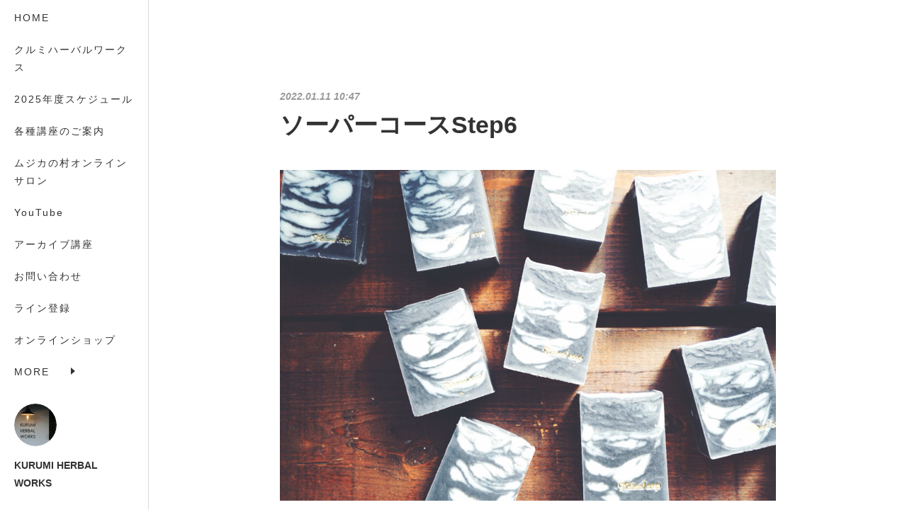

--- FILE ---
content_type: text/html; charset=utf-8
request_url: https://www.kurumi-herbalworks.com/posts/30410923
body_size: 11412
content:
<!doctype html>

            <html lang="ja" data-reactroot=""><head><meta charSet="UTF-8"/><meta http-equiv="X-UA-Compatible" content="IE=edge"/><meta name="viewport" content="width=device-width,user-scalable=no,initial-scale=1.0,minimum-scale=1.0,maximum-scale=1.0"/><title data-react-helmet="true">ソーパーコースStep6 | KURUMI HERBAL WORKS</title><link data-react-helmet="true" rel="canonical" href="https://www.kurumi-herbalworks.com/posts/30410923/"/><meta name="description" content="ソーパーコースオンライン講座彩と香と泡と想いのすべてを石けんに重ねます石けんのレシピを感じる満ちる時と石けんと誠実に向き合う優しい時と・・・・・step6 レシピ計算ものがたりのあるレシピを紐解く石け"/><meta property="fb:app_id" content="522776621188656"/><meta property="og:url" content="http://www.kurumi-herbalworks.com/posts/30410923"/><meta property="og:type" content="article"/><meta property="og:title" content="ソーパーコースStep6"/><meta property="og:description" content="ソーパーコースオンライン講座彩と香と泡と想いのすべてを石けんに重ねます石けんのレシピを感じる満ちる時と石けんと誠実に向き合う優しい時と・・・・・step6 レシピ計算ものがたりのあるレシピを紐解く石け"/><meta property="og:image" content="https://cdn.amebaowndme.com/madrid-prd/madrid-web/images/sites/543941/aa990f5985116f164968ee429bffcd32_e09abae81736a293ccf2be94be7a91a7.jpg"/><meta property="og:site_name" content="KURUMI HERBAL WORKS"/><meta property="og:locale" content="ja_JP"/><meta name="twitter:card" content="summary_large_image"/><meta name="twitter:site" content="@amebaownd"/><meta name="twitter:title" content="ソーパーコースStep6 | KURUMI HERBAL WORKS"/><meta name="twitter:description" content="ソーパーコースオンライン講座彩と香と泡と想いのすべてを石けんに重ねます石けんのレシピを感じる満ちる時と石けんと誠実に向き合う優しい時と・・・・・step6 レシピ計算ものがたりのあるレシピを紐解く石け"/><meta name="twitter:image" content="https://cdn.amebaowndme.com/madrid-prd/madrid-web/images/sites/543941/aa990f5985116f164968ee429bffcd32_e09abae81736a293ccf2be94be7a91a7.jpg"/><meta name="twitter:app:id:iphone" content="911640835"/><meta name="twitter:app:url:iphone" content="amebaownd://public/sites/543941/posts/30410923"/><meta name="twitter:app:id:googleplay" content="jp.co.cyberagent.madrid"/><meta name="twitter:app:url:googleplay" content="amebaownd://public/sites/543941/posts/30410923"/><meta name="twitter:app:country" content="US"/><link rel="amphtml" href="https://amp.amebaownd.com/posts/30410923"/><link rel="alternate" type="application/rss+xml" title="KURUMI HERBAL WORKS" href="http://www.kurumi-herbalworks.com/rss.xml"/><link rel="alternate" type="application/atom+xml" title="KURUMI HERBAL WORKS" href="http://www.kurumi-herbalworks.com/atom.xml"/><link rel="sitemap" type="application/xml" title="Sitemap" href="/sitemap.xml"/><link href="https://static.amebaowndme.com/madrid-frontend/css/user.min-a66be375c.css" rel="stylesheet" type="text/css"/><link href="https://static.amebaowndme.com/madrid-frontend/css/sugar/index.min-a66be375c.css" rel="stylesheet" type="text/css"/><link rel="icon" href="https://cdn.amebaowndme.com/madrid-prd/madrid-web/images/sites/543941/d83b0cee6b4c373f8d4c34f91fad7dcf_0b279e0417b5411ec53c578a37d06311.png?width=32&amp;height=32"/><link rel="apple-touch-icon" href="https://cdn.amebaowndme.com/madrid-prd/madrid-web/images/sites/543941/d83b0cee6b4c373f8d4c34f91fad7dcf_0b279e0417b5411ec53c578a37d06311.png?width=180&amp;height=180"/><style id="site-colors" charSet="UTF-8">.u-nav-clr {
  color: #333333;
}
.u-nav-bdr-clr {
  border-color: #333333;
}
.u-nav-bg-clr {
  background-color: #ffffff;
}
.u-nav-bg-bdr-clr {
  border-color: #ffffff;
}
.u-site-clr {
  color: #333333;
}
.u-base-bg-clr {
  background-color: #ffffff;
}
.u-btn-clr {
  color: #333333;
}
.u-btn-clr:hover,
.u-btn-clr--active {
  color: rgba(51,51,51, 0.7);
}
.u-btn-clr--disabled,
.u-btn-clr:disabled {
  color: rgba(51,51,51, 0.5);
}
.u-btn-bdr-clr {
  border-color: #333333;
}
.u-btn-bdr-clr:hover,
.u-btn-bdr-clr--active {
  border-color: rgba(51,51,51, 0.7);
}
.u-btn-bdr-clr--disabled,
.u-btn-bdr-clr:disabled {
  border-color: rgba(51,51,51, 0.5);
}
.u-btn-bg-clr {
  background-color: #333333;
}
.u-btn-bg-clr:hover,
.u-btn-bg-clr--active {
  background-color: rgba(51,51,51, 0.7);
}
.u-btn-bg-clr--disabled,
.u-btn-bg-clr:disabled {
  background-color: rgba(51,51,51, 0.5);
}
.u-txt-clr {
  color: #333333;
}
.u-txt-clr--lv1 {
  color: rgba(51,51,51, 0.7);
}
.u-txt-clr--lv2 {
  color: rgba(51,51,51, 0.5);
}
.u-txt-clr--lv3 {
  color: rgba(51,51,51, 0.3);
}
.u-txt-bg-clr {
  background-color: #eaeaea;
}
.u-lnk-clr,
.u-clr-area a {
  color: #8cbeb7;
}
.u-lnk-clr:visited,
.u-clr-area a:visited {
  color: rgba(140,190,183, 0.7);
}
.u-lnk-clr:hover,
.u-clr-area a:hover {
  color: rgba(140,190,183, 0.5);
}
.u-ttl-blk-clr {
  color: #333333;
}
.u-ttl-blk-bdr-clr {
  border-color: #333333;
}
.u-ttl-blk-bdr-clr--lv1 {
  border-color: #d6d6d6;
}
.u-bdr-clr {
  border-color: #dcdcdc;
}
.u-acnt-bdr-clr {
  border-color: #ffffff;
}
.u-acnt-bg-clr {
  background-color: #ffffff;
}
body {
  background-color: #ffffff;
}
blockquote {
  color: rgba(51,51,51, 0.7);
  border-left-color: #dcdcdc;
};</style><style id="user-css" charSet="UTF-8">;</style><style media="screen and (max-width: 800px)" id="user-sp-css" charSet="UTF-8">;</style><script>
              (function(i,s,o,g,r,a,m){i['GoogleAnalyticsObject']=r;i[r]=i[r]||function(){
              (i[r].q=i[r].q||[]).push(arguments)},i[r].l=1*new Date();a=s.createElement(o),
              m=s.getElementsByTagName(o)[0];a.async=1;a.src=g;m.parentNode.insertBefore(a,m)
              })(window,document,'script','//www.google-analytics.com/analytics.js','ga');
            </script></head><body id="mdrd-a66be375c" class="u-txt-clr u-base-bg-clr theme-sugar plan-premium hide-owndbar "><noscript><iframe src="//www.googletagmanager.com/ns.html?id=GTM-PXK9MM" height="0" width="0" style="display:none;visibility:hidden"></iframe></noscript><script>
            (function(w,d,s,l,i){w[l]=w[l]||[];w[l].push({'gtm.start':
            new Date().getTime(),event:'gtm.js'});var f=d.getElementsByTagName(s)[0],
            j=d.createElement(s),dl=l!='dataLayer'?'&l='+l:'';j.async=true;j.src=
            '//www.googletagmanager.com/gtm.js?id='+i+dl;f.parentNode.insertBefore(j,f);
            })(window,document, 'script', 'dataLayer', 'GTM-PXK9MM');
            </script><div id="content"><div class="page u-base-bg-clr " data-reactroot=""><div class="page__outer"><div><div class="page__side side u-bdr-clr u-nav-bg-clr"><div class="side__header u-nav-bg-clr"><div><img alt=""/></div><button class="side__icon icon icon--menu2 u-nav-clr"></button><button class="side__icon icon icon--close u-nav-clr"></button></div><div class="side__scroll " role="banner"><div class="side__inner is-invisible"><div class="side__spacer"></div><nav class="side__nav global-nav js-nav-overflow-criterion" role="navigation"><ul class="side__nav-list global-nav__list u-font "><li class="global-nav__item js-nav-item "><a target="" class="u-nav-clr u-nav-bdr-clr" href="/">HOME</a></li><li class="global-nav__item js-nav-item "><a target="" class="u-nav-clr u-nav-bdr-clr" href="/pages/2203278/profile">クルミハーバルワークス</a></li><li class="global-nav__item js-nav-item "><a target="" class="u-nav-clr u-nav-bdr-clr" href="/pages/2203385/page_201808221418">2025年度スケジュール</a></li><li class="global-nav__item js-nav-item "><a target="" class="u-nav-clr u-nav-bdr-clr" href="/pages/2203279/page_201603151456">各種講座のご案内</a></li><li class="global-nav__item js-nav-item "><a target="" class="u-nav-clr u-nav-bdr-clr" href="/pages/8416403/page_202410262236">ムジカの村オンラインサロン</a></li><li class="global-nav__item js-nav-item "><a href="https://www.youtube.com/channel/UCnagLx-AzOtEbv1OqX49MpA" target="_blank" class="u-nav-clr u-nav-bdr-clr">YouTube</a></li><li class="global-nav__item js-nav-item "><a href="https://mosh.jp/kurumiherbalworks/home" target="_blank" class="u-nav-clr u-nav-bdr-clr">アーカイブ講座</a></li><li class="global-nav__item js-nav-item "><a href="https://thebase.in/inquiry/kurumiherb-buyshop-jp" target="_blank" class="u-nav-clr u-nav-bdr-clr">お問い合わせ</a></li><li class="global-nav__item js-nav-item "><a target="" class="u-nav-clr u-nav-bdr-clr" href="/pages/3557509/static">ライン登録</a></li><li class="global-nav__item js-nav-item "><a href="https://kurumiherb.buyshop.jp/" target="_blank" class="u-nav-clr u-nav-bdr-clr">オンラインショップ</a></li><li class="global-nav__item js-nav-item "><a href="https://www.facebook.com/KURUMI-%E3%83%8F%E3%83%BC%E3%83%90%E3%83%AB%E3%83%AF%E3%83%BC%E3%82%AF%E3%82%B9-357831874259326/" target="_blank" class="u-nav-clr u-nav-bdr-clr">fecebook</a></li><li class="global-nav__item js-nav-item "><a href="https://www.instagram.com/kurumisavon/" target="_blank" class="u-nav-clr u-nav-bdr-clr">石けんギャラリー</a></li><li class="global-nav__item js-nav-item "><a href="https://note.com/kurumi_h_w" target="_blank" class="u-nav-clr u-nav-bdr-clr">note</a></li></ul></nav><div class="side__site-info site-info"><div><img alt=""/></div><p class="site-info__name site-name u-site-clr u-font">KURUMI HERBAL WORKS</p><p class="site-info__description site-description u-nav-clr"></p></div></div></div></div></div><div class="page__inner u-base-bg-clr"><div><div class="page__main--outer"><div class="page__main page__main--blog-detail" role="main"><div class="section"><div class="blog-article-outer"><article class="blog-article"><div class="blog-article__inner"><div class="blog-article__header"><time class="blog-article__post-date blog-post-date u-txt-clr u-txt-clr--lv2 u-bdr-clr" dateTime="2022-01-11T10:47:13Z">2022.01.11 10:47</time></div><div class="blog-article__content"><div class="blog-article__title blog-title"><h1 class="blog-title__text u-txt-clr">ソーパーコースStep6</h1></div><div class="blog-article__body blog-body"><div class="blog-body__item"><div class="img img__item-- img__item--fit img--fit  "><div><img alt=""/></div></div></div><div class="blog-body__item"><div class="blog-body__text u-txt-clr u-clr-area" data-block-type="text"><div>ソーパーコース</div><div>オンライン講座</div><div><br></div><div>彩と</div><div>香と</div><div>泡と</div><div><br></div><div>想いの</div><div>すべてを</div><div><br></div><div>石けんに</div><div>重ねます</div><div><br></div><div>石けんの</div><div>レシピを感じる</div><div>満ちる時と</div><div><br></div><div>石けんと</div><div>誠実に向き合う</div><div>優しい時と</div><div><br></div><div>・・・・・</div><div><br></div><div>step6 レシピ計算</div><div>ものがたりのあるレシピを紐解く</div><div>石けん:炭ゴマ石けん</div><div>デザイン:単色とマーブル</div></div></div></div></div><div class="blog-article__footer"><div class="reblog-btn-outer"><div class="reblog-btn-body"><button class="reblog-btn"><span class="reblog-btn__inner"><span class="icon icon--reblog2"></span></span></button></div></div></div></div><div class="complementary-outer complementary-outer--slot2"><div class="complementary complementary--shareButton "><div class="block-type--shareButton"><div class="share share--circle share--circle-5"><button class="share__btn--facebook share__btn share__btn--circle"><span aria-hidden="true" class="icon--facebook icon"></span></button><button class="share__btn--twitter share__btn share__btn--circle"><span aria-hidden="true" class="icon--twitter icon"></span></button><button class="share__btn--hatenabookmark share__btn share__btn--circle"><span aria-hidden="true" class="icon--hatenabookmark icon"></span></button><button class="share__btn--pocket share__btn share__btn--circle"><span aria-hidden="true" class="icon--pocket icon"></span></button><button class="share__btn--googleplus share__btn share__btn--circle"><span aria-hidden="true" class="icon--googleplus icon"></span></button></div></div></div><div class="complementary complementary--siteFollow "><div class="block-type--siteFollow"><div class="site-follow u-bdr-clr"><div class="site-follow__img"><div><img alt=""/></div></div><div class="site-follow__body"><p class="site-follow__title u-txt-clr"><span class="site-follow__title-inner ">KURUMI HERBAL WORKS</span></p><div class="site-follow__btn-outer"><button class="site-follow__btn site-follow__btn--yet"><div class="site-follow__btn-text"><span aria-hidden="true" class="site-follow__icon icon icon--plus"></span>フォロー</div></button></div></div></div></div></div><div class="complementary complementary--relatedPosts "><div class="block-type--relatedPosts"></div></div><div class="complementary complementary--postPrevNext "><div class="block-type--postPrevNext"><div class="pager pager--type1"><ul class="pager__list"><li class="pager__item pager__item--prev pager__item--bg"><a class="pager__item-inner " style="background-image:url(https://cdn.amebaowndme.com/madrid-prd/madrid-web/images/sites/543941/e1ba78dd6c438af56c79b5335dfb98e9_320c76b4fed8bd9d9371744a299018c9.jpg?width=400)" href="/posts/30503621"><time class="pager__date " dateTime="2022-01-12T10:46:55Z">2022.01.12 10:46</time><div><span class="pager__description ">月桃とマルラオイルの乳液</span></div><span aria-hidden="true" class="pager__icon icon icon--disclosure-l4 "></span></a></li><li class="pager__item pager__item--next pager__item--bg"><a class="pager__item-inner " style="background-image:url(https://cdn.amebaowndme.com/madrid-prd/madrid-web/images/sites/543941/de5caea845d472f2904156969ce8b780_4481eaa94c34c999a8817979f06fb41e.jpg?width=400)" href="/posts/30143512"><time class="pager__date " dateTime="2022-01-09T23:32:03Z">2022.01.09 23:32</time><div><span class="pager__description ">ハーバルセラピスト5.6</span></div><span aria-hidden="true" class="pager__icon icon icon--disclosure-r4 "></span></a></li></ul></div></div></div></div><div class="blog-article__comment"><div class="comment-list js-comment-list" style="display:none"><div><p class="comment-count u-txt-clr u-txt-clr--lv2"><span>0</span>コメント</p><ul><li class="comment-list__item comment-item js-comment-form"><div class="comment-item__body"><form class="comment-item__form u-bdr-clr "><div class="comment-item__form-head"><textarea type="text" id="post-comment" maxLength="1100" placeholder="コメントする..." class="comment-item__input"></textarea></div><div class="comment-item__form-foot"><p class="comment-item__count-outer"><span class="comment-item__count ">1000</span> / 1000</p><button type="submit" disabled="" class="comment-item__submit">投稿</button></div></form></div></li></ul></div></div></div><div class="pswp" tabindex="-1" role="dialog" aria-hidden="true"><div class="pswp__bg"></div><div class="pswp__scroll-wrap"><div class="pswp__container"><div class="pswp__item"></div><div class="pswp__item"></div><div class="pswp__item"></div></div><div class="pswp__ui pswp__ui--hidden"><div class="pswp__top-bar"><div class="pswp__counter"></div><button class="pswp__button pswp__button--close" title="Close (Esc)"></button><button class="pswp__button pswp__button--share" title="Share"></button><button class="pswp__button pswp__button--fs" title="Toggle fullscreen"></button><button class="pswp__button pswp__button--zoom" title="Zoom in/out"></button><div class="pswp__preloader"><div class="pswp__preloader__icn"><div class="pswp__preloader__cut"><div class="pswp__preloader__donut"></div></div></div></div></div><div class="pswp__share-modal pswp__share-modal--hidden pswp__single-tap"><div class="pswp__share-tooltip"></div></div><div class="pswp__button pswp__button--close pswp__close"><span class="pswp__close__item pswp__close"></span><span class="pswp__close__item pswp__close"></span></div><div class="pswp__bottom-bar"><button class="pswp__button pswp__button--arrow--left js-lightbox-arrow" title="Previous (arrow left)"></button><button class="pswp__button pswp__button--arrow--right js-lightbox-arrow" title="Next (arrow right)"></button></div><div class=""><div class="pswp__caption"><div class="pswp__caption"></div><div class="pswp__caption__link"><a class="js-link"></a></div></div></div></div></div></div></article></div></div></div></div></div><footer role="contentinfo" class="page__footer footer" style="opacity:1 !important;visibility:visible !important;text-indent:0 !important;overflow:visible !important;position:static !important"><div style="opacity:1 !important;visibility:visible !important;text-indent:0 !important;overflow:visible !important;display:block !important;width:auto !important;height:auto !important;transform:none !important"><div class="shop-footer"><a class="shop-footer__link u-txt-clr u-txt-clr--lv2" href="/shops/privacyPolicy"><span style="color:rgba(51,51,51, 0.5) !important">プライバシーポリシー</span></a><a class="shop-footer__link u-txt-clr u-txt-clr--lv2" href="/shops/transactionLaw"><span style="color:rgba(51,51,51, 0.5) !important">特定商取引法に基づく表記</span></a></div></div><div class="footer__inner u-bdr-clr " style="opacity:1 !important;visibility:visible !important;text-indent:0 !important;overflow:visible !important;display:block !important;transform:none !important"><div class="footer__item u-bdr-clr" style="opacity:1 !important;visibility:visible !important;text-indent:0 !important;overflow:visible !important;display:block !important;transform:none !important"><p class="footer__copyright u-font"><small class="u-txt-clr u-txt-clr--lv2 u-font" style="color:rgba(51,51,51, 0.5) !important">Copyright © <!-- -->2026<!-- --> <!-- -->KURUMI HERBAL WORKS<!-- -->.</small></p></div></div></footer></div></div><div class="toast"></div></div></div><script charSet="UTF-8">window.mdrdEnv="prd";</script><script charSet="UTF-8">window.INITIAL_STATE={"authenticate":{"authCheckCompleted":false,"isAuthorized":false},"blogPostReblogs":{},"category":{},"currentSite":{"fetching":false,"status":null,"site":{}},"shopCategory":{},"categories":{},"notifications":{},"page":{},"paginationTitle":{},"postArchives":{},"postComments":{"30410923":{"data":[],"pagination":{"total":0,"offset":0,"limit":0,"cursors":{"after":"","before":""}},"fetching":false},"submitting":false,"postStatus":null},"postDetail":{"postDetail-blogPostId:30410923":{"fetching":false,"loaded":true,"meta":{"code":200},"data":{"id":"30410923","userId":"701559","siteId":"543941","status":"publish","title":"ソーパーコースStep6","contents":[{"type":"image","fit":true,"scale":1,"align":"","url":"https:\u002F\u002Fcdn.amebaowndme.com\u002Fmadrid-prd\u002Fmadrid-web\u002Fimages\u002Fsites\u002F543941\u002Faa990f5985116f164968ee429bffcd32_e09abae81736a293ccf2be94be7a91a7.jpg","link":"","width":1616,"height":1080,"target":"_blank","lightboxIndex":0},{"type":"text","format":"html","value":"\u003Cdiv\u003Eソーパーコース\u003C\u002Fdiv\u003E\u003Cdiv\u003Eオンライン講座\u003C\u002Fdiv\u003E\u003Cdiv\u003E\u003Cbr\u003E\u003C\u002Fdiv\u003E\u003Cdiv\u003E彩と\u003C\u002Fdiv\u003E\u003Cdiv\u003E香と\u003C\u002Fdiv\u003E\u003Cdiv\u003E泡と\u003C\u002Fdiv\u003E\u003Cdiv\u003E\u003Cbr\u003E\u003C\u002Fdiv\u003E\u003Cdiv\u003E想いの\u003C\u002Fdiv\u003E\u003Cdiv\u003Eすべてを\u003C\u002Fdiv\u003E\u003Cdiv\u003E\u003Cbr\u003E\u003C\u002Fdiv\u003E\u003Cdiv\u003E石けんに\u003C\u002Fdiv\u003E\u003Cdiv\u003E重ねます\u003C\u002Fdiv\u003E\u003Cdiv\u003E\u003Cbr\u003E\u003C\u002Fdiv\u003E\u003Cdiv\u003E石けんの\u003C\u002Fdiv\u003E\u003Cdiv\u003Eレシピを感じる\u003C\u002Fdiv\u003E\u003Cdiv\u003E満ちる時と\u003C\u002Fdiv\u003E\u003Cdiv\u003E\u003Cbr\u003E\u003C\u002Fdiv\u003E\u003Cdiv\u003E石けんと\u003C\u002Fdiv\u003E\u003Cdiv\u003E誠実に向き合う\u003C\u002Fdiv\u003E\u003Cdiv\u003E優しい時と\u003C\u002Fdiv\u003E\u003Cdiv\u003E\u003Cbr\u003E\u003C\u002Fdiv\u003E\u003Cdiv\u003E・・・・・\u003C\u002Fdiv\u003E\u003Cdiv\u003E\u003Cbr\u003E\u003C\u002Fdiv\u003E\u003Cdiv\u003Estep6 レシピ計算\u003C\u002Fdiv\u003E\u003Cdiv\u003Eものがたりのあるレシピを紐解く\u003C\u002Fdiv\u003E\u003Cdiv\u003E石けん:炭ゴマ石けん\u003C\u002Fdiv\u003E\u003Cdiv\u003Eデザイン:単色とマーブル\u003C\u002Fdiv\u003E"}],"urlPath":"","publishedUrl":"http:\u002F\u002Fwww.kurumi-herbalworks.com\u002Fposts\u002F30410923","ogpDescription":"","ogpImageUrl":"","contentFiltered":"","viewCount":0,"commentCount":0,"reblogCount":0,"prevBlogPost":{"id":"30503621","title":"月桃とマルラオイルの乳液","summary":"出張レッスン月桃とマルラオイルの乳液琉球の時代より愛される月桃の蒸留水に神聖なるマルラオイルを合わせて・・・・・植物はたくさんたくさんの出会いを与えてくださいます愛溢れるみなさまと出会えることすべてを愛してくださること有難いなぁ世界に滲む美しさにココロの奥の奥があたたかくなります","imageUrl":"https:\u002F\u002Fcdn.amebaowndme.com\u002Fmadrid-prd\u002Fmadrid-web\u002Fimages\u002Fsites\u002F543941\u002Fe1ba78dd6c438af56c79b5335dfb98e9_320c76b4fed8bd9d9371744a299018c9.jpg","publishedAt":"2022-01-12T10:46:55Z"},"nextBlogPost":{"id":"30143512","title":"ハーバルセラピスト5.6","summary":"人間と植物とすべては対等で在り尊敬そのもので在ります大切に大切に愛をいただくそのために植物の個性を隠れる物語を学んでゆくのです-----ハーバルセラピストコースLesson5メディカルハーブと精油の安全性Lesson6メディカルハーブ製剤I-----次回6月開講予定ハーバルセラピストコース（対面講座）水曜コース　10:00-15:00 6\u002F29.7\u002F6.7\u002F20.8\u002F10.8\u002F24.9\u002F7.9\u002F21.10\u002F5.10\u002F12どうぞよろしくお願いいたします","imageUrl":"https:\u002F\u002Fcdn.amebaowndme.com\u002Fmadrid-prd\u002Fmadrid-web\u002Fimages\u002Fsites\u002F543941\u002Fde5caea845d472f2904156969ce8b780_4481eaa94c34c999a8817979f06fb41e.jpg","publishedAt":"2022-01-09T23:32:03Z"},"rebloggedPost":false,"blogCategories":[],"user":{"id":"701559","nickname":"miyuki furuya","description":"","official":false,"photoUrl":"https:\u002F\u002Fprofile-api.ameba.jp\u002Fv2\u002Fas\u002Fm2c453be70cc7d7c3ce1cd032d081b921fa85b35\u002FprofileImage?cat=300","followingCount":0,"createdAt":"2018-08-22T04:27:51Z","updatedAt":"2024-12-27T04:23:59Z"},"updateUser":{"id":"701559","nickname":"miyuki furuya","description":"","official":false,"photoUrl":"https:\u002F\u002Fprofile-api.ameba.jp\u002Fv2\u002Fas\u002Fm2c453be70cc7d7c3ce1cd032d081b921fa85b35\u002FprofileImage?cat=300","followingCount":0,"createdAt":"2018-08-22T04:27:51Z","updatedAt":"2024-12-27T04:23:59Z"},"comments":{"pagination":{"total":0,"offset":0,"limit":0,"cursors":{"after":"","before":""}},"data":[]},"publishedAt":"2022-01-11T10:47:13Z","createdAt":"2022-01-11T10:48:19Z","updatedAt":"2022-01-11T10:48:52Z","version":2}}},"postList":{},"shopList":{},"shopItemDetail":{},"pureAd":{},"keywordSearch":{},"proxyFrame":{"loaded":false},"relatedPostList":{},"route":{"route":{"path":"\u002Fposts\u002F:blog_post_id","component":function Connect(props, context) {
        _classCallCheck(this, Connect);

        var _this = _possibleConstructorReturn(this, _Component.call(this, props, context));

        _this.version = version;
        _this.store = props.store || context.store;

        (0, _invariant2["default"])(_this.store, 'Could not find "store" in either the context or ' + ('props of "' + connectDisplayName + '". ') + 'Either wrap the root component in a <Provider>, ' + ('or explicitly pass "store" as a prop to "' + connectDisplayName + '".'));

        var storeState = _this.store.getState();
        _this.state = { storeState: storeState };
        _this.clearCache();
        return _this;
      },"route":{"id":"0","type":"blog_post_detail","idForType":"0","title":"","urlPath":"\u002Fposts\u002F:blog_post_id","isHomePage":false}},"params":{"blog_post_id":"30410923"},"location":{"pathname":"\u002Fposts\u002F30410923","search":"","hash":"","action":"POP","key":"w57zeb","query":{}}},"siteConfig":{"tagline":"","title":"KURUMI HERBAL WORKS","copyright":"","iconUrl":"https:\u002F\u002Fcdn.amebaowndme.com\u002Fmadrid-prd\u002Fmadrid-web\u002Fimages\u002Fsites\u002F543941\u002F489e794f72a2ebd4cd0e2aaa49deeb94_0b475411cad0b9a40dfaedc788a2e984.jpg","logoUrl":"https:\u002F\u002Fcdn.amebaowndme.com\u002Fmadrid-prd\u002Fmadrid-web\u002Fimages\u002Fsites\u002F543941\u002Ffd820dc0772096eb646d08f926a5bf64_7b17721e63de0fa0aceb8234b00eb142.jpg","coverImageUrl":"https:\u002F\u002Fcdn.amebaowndme.com\u002Fmadrid-prd\u002Fmadrid-web\u002Fimages\u002Fsites\u002F543941\u002F5c8dc5791bc8b45a712eb63cfd2fab5e_352fdb50cda4b48a27257562087ba93f.jpg","homePageId":"2203277","siteId":"543941","siteCategoryIds":[147,312],"themeId":"7","theme":"sugar","shopId":"kurumiherb-buyshop-jp","openedShop":true,"shop":{"law":{"userType":"1","corporateName":"","firstName":"ミユキ","lastName":"フルヤ","zipCode":"400-0102","prefecture":"山梨県","address":"甲斐市団子新居1476","telNo":"080-9544-0880","aboutContact":"営業時間：10時~17時\r\n発送日：月、火、木、金","aboutPrice":"販売価格は、表示された金額（表示価格\u002F消費税込）と致します。","aboutPay":"支払方法：クレジットカードによる決済、およびコンビニ決済・Pay-easyがご利用頂けます。\r\n\r\n支払時期：商品注文確定時でお支払いが確定致します。","aboutService":"配送のご依頼を受けてから5日以内に発送いたします。","aboutReturn":"商品に欠陥がある場合を除き、基本的には返品には応じません。\r\n\r\nご注文完了後の商品の追加、キャンセル、\r\nお届け日等の変更はお断り申し上げております。\r\nご注文送信ボタンを押される前に、必ず注文内容をご確認ください。"},"privacyPolicy":{"operator":"フルヤミユキ","contact":"特定商取引に基づく表記をご覧ください。","collectAndUse":"1. 取得する個人情報\n住所、氏名、電話番号、電子メールアドレス\n2. 利用目的\nサービスの提供（商品の発送や管理、資料の提供等）や当社からの連絡（お客様からのお問い合わせに対する回答やアンケート、新しいサービスや商品のご案内・広告等）","restrictionToThirdParties":"当社は、次に掲げる場合を除くほか、あらかじめご本人の同意を得ないで、お客様の個人情報を第三者に提供しません。\n\n1. 法令に基づく場合\n2. 人の生命、身体または財産の保護のために必要がある場合であって、ご本人の同意を得ることが困難であるとき\n3. 公衆衛生の向上または児童の健全な育成の推進のために特に必要がある場合であって、ご本人の同意を得ることが困難であるとき\n4. 国の機関もしくは地方公共団体またはその委託を受けた者が法令の定める事務を遂行することに対して協力する必要がある場合であって、ご本人の同意を得ることにより当該事務の遂行に支障を及ぼすおそれがあるとき\n5. あらかじめ次の事項を告知あるいは公表をしている場合\n(1) 利用目的に第三者への提供を含むこと\n(2) 第三者に提供されるデータの項目\n(3) 第三者への提供の手段または方法\n(4) ご本人の求めに応じて個人情報の第三者への提供を停止すること\nただし次に掲げる場合は上記に定める第三者には該当しません。\n(4.1) 当社が利用目的の達成に必要な範囲内において個人情報の取り扱いの全部または一部を委託する場合\n(4.2) 合併その他の事由による事業の承継に伴って個人情報が提供される場合\n","supervision":"当社はサービスを提供する上で、業務の一部（商品の発送や代金決裁等）を外部に委託することがあります。\nこの場合、個人情報を法令に従い適切に取り扱う委託先を選定し、お客様の個人情報が流出・漏洩したりすることがないよう委託先の管理体制を含め契約で取り決め適切に管理させます。","disclosure":"当社は、ご本人（または代理人）から、ご自身の個人情報についての開示、内容の訂正、追加または削除を求められたときは、ご本人に対し、当社所定の手続きにて対応します。","cookie":"クッキーについては、お客様によるサービスの利用を便利にするため（再ログイン時の手間を省略する等）に利用しますが、ブラウザの設定で拒否することが可能です。\nまた、クッキーを拒否するとサービスが受けられない場合は、その旨も公表します。"}},"user":{"id":"701559","nickname":"miyuki furuya","photoUrl":"","createdAt":"2018-08-22T04:27:51Z","updatedAt":"2024-12-27T04:23:59Z"},"commentApproval":"reject","plan":{"id":"6","name":"premium-annual","ownd_header":true,"powered_by":true,"pure_ads":true},"verifiedType":"general","navigations":[{"title":"HOME","urlPath":".\u002F","target":"_self","pageId":"2203277"},{"title":"クルミハーバルワークス","urlPath":".\u002Fpages\u002F2203278\u002Fprofile","target":"_self","pageId":"2203278"},{"title":"2025年度スケジュール","urlPath":".\u002Fpages\u002F2203385\u002Fpage_201808221418","target":"_self","pageId":"2203385"},{"title":"各種講座のご案内","urlPath":".\u002Fpages\u002F2203279\u002Fpage_201603151456","target":"_self","pageId":"2203279"},{"title":"ムジカの村オンラインサロン","urlPath":".\u002Fpages\u002F8416403\u002Fpage_202410262236","target":"_self","pageId":"8416403"},{"title":"YouTube","urlPath":"https:\u002F\u002Fwww.youtube.com\u002Fchannel\u002FUCnagLx-AzOtEbv1OqX49MpA","target":"_blank","pageId":"0"},{"title":"アーカイブ講座","urlPath":"https:\u002F\u002Fmosh.jp\u002Fkurumiherbalworks\u002Fhome","target":"_blank","pageId":"0"},{"title":"お問い合わせ","urlPath":"https:\u002F\u002Fthebase.in\u002Finquiry\u002Fkurumiherb-buyshop-jp","target":"_blank","pageId":"0"},{"title":"ライン登録","urlPath":".\u002Fpages\u002F3557509\u002Fstatic","target":"_self","pageId":"3557509"},{"title":"オンラインショップ","urlPath":"https:\u002F\u002Fkurumiherb.buyshop.jp\u002F","target":"_blank","pageId":"0"},{"title":"fecebook","urlPath":"https:\u002F\u002Fwww.facebook.com\u002FKURUMI-%E3%83%8F%E3%83%BC%E3%83%90%E3%83%AB%E3%83%AF%E3%83%BC%E3%82%AF%E3%82%B9-357831874259326\u002F","target":"_blank","pageId":"0"},{"title":"石けんギャラリー","urlPath":"https:\u002F\u002Fwww.instagram.com\u002Fkurumisavon\u002F","target":"_blank","pageId":"0"},{"title":"note","urlPath":"https:\u002F\u002Fnote.com\u002Fkurumi_h_w","target":"_blank","pageId":"0"}],"routings":[{"id":"0","type":"blog","idForType":"0","title":"","urlPath":"\u002Fposts\u002Fpage\u002F:page_num","isHomePage":false},{"id":"0","type":"blog_post_archive","idForType":"0","title":"","urlPath":"\u002Fposts\u002Farchives\u002F:yyyy\u002F:mm","isHomePage":false},{"id":"0","type":"blog_post_archive","idForType":"0","title":"","urlPath":"\u002Fposts\u002Farchives\u002F:yyyy\u002F:mm\u002Fpage\u002F:page_num","isHomePage":false},{"id":"0","type":"blog_post_category","idForType":"0","title":"","urlPath":"\u002Fposts\u002Fcategories\u002F:category_id","isHomePage":false},{"id":"0","type":"blog_post_category","idForType":"0","title":"","urlPath":"\u002Fposts\u002Fcategories\u002F:category_id\u002Fpage\u002F:page_num","isHomePage":false},{"id":"0","type":"author","idForType":"0","title":"","urlPath":"\u002Fauthors\u002F:user_id","isHomePage":false},{"id":"0","type":"author","idForType":"0","title":"","urlPath":"\u002Fauthors\u002F:user_id\u002Fpage\u002F:page_num","isHomePage":false},{"id":"0","type":"blog_post_category","idForType":"0","title":"","urlPath":"\u002Fposts\u002Fcategory\u002F:category_id","isHomePage":false},{"id":"0","type":"blog_post_category","idForType":"0","title":"","urlPath":"\u002Fposts\u002Fcategory\u002F:category_id\u002Fpage\u002F:page_num","isHomePage":false},{"id":"0","type":"blog_post_detail","idForType":"0","title":"","urlPath":"\u002Fposts\u002F:blog_post_id","isHomePage":false},{"id":"0","type":"shopItem","idForType":"0","title":"","urlPath":"\u002FshopItems\u002F:shopItemId","isHomePage":false},{"id":"0","type":"shopItemList","idForType":"0","title":"","urlPath":"\u002FshopItems\u002Fpage\u002F:pageNum","isHomePage":false},{"id":"0","type":"shopItemCategory","idForType":"0","title":"","urlPath":"\u002FshopItems\u002Fcategories\u002F:shopItemCategoryId","isHomePage":false},{"id":"0","type":"shopItemCategory","idForType":"0","title":"","urlPath":"\u002FshopItems\u002Fcategories\u002F:shopItemCategoryId\u002Fpage\u002F:pageNum","isHomePage":false},{"id":"0","type":"shopPrivacyPolicy","idForType":"0","title":"","urlPath":"\u002Fshops\u002FprivacyPolicy","isHomePage":false},{"id":"0","type":"shopLaw","idForType":"0","title":"","urlPath":"\u002Fshops\u002FtransactionLaw","isHomePage":false},{"id":"0","type":"keywordSearch","idForType":"0","title":"","urlPath":"\u002Fsearch\u002Fq\u002F:query","isHomePage":false},{"id":"0","type":"keywordSearch","idForType":"0","title":"","urlPath":"\u002Fsearch\u002Fq\u002F:query\u002Fpage\u002F:page_num","isHomePage":false},{"id":"8416403","type":"static","idForType":"0","title":"ムジカの村オンラインサロン","urlPath":"\u002Fpages\u002F8416403\u002F","isHomePage":false},{"id":"8416403","type":"static","idForType":"0","title":"ムジカの村オンラインサロン","urlPath":"\u002Fpages\u002F8416403\u002F:url_path","isHomePage":false},{"id":"7203278","type":"static","idForType":"0","title":"オンデマンド講座","urlPath":"\u002Fpages\u002F7203278\u002F","isHomePage":false},{"id":"7203278","type":"static","idForType":"0","title":"オンデマンド講座","urlPath":"\u002Fpages\u002F7203278\u002F:url_path","isHomePage":false},{"id":"3557509","type":"static","idForType":"0","title":"ライン登録","urlPath":"\u002Fpages\u002F3557509\u002F","isHomePage":false},{"id":"3557509","type":"static","idForType":"0","title":"ライン登録","urlPath":"\u002Fpages\u002F3557509\u002F:url_path","isHomePage":false},{"id":"2203385","type":"static","idForType":"0","title":"2025年度スケジュール","urlPath":"\u002Fpages\u002F2203385\u002F","isHomePage":false},{"id":"2203385","type":"static","idForType":"0","title":"2025年度スケジュール","urlPath":"\u002Fpages\u002F2203385\u002F:url_path","isHomePage":false},{"id":"2203280","type":"blog","idForType":"0","title":"INFORMATION","urlPath":"\u002Fpages\u002F2203280\u002F","isHomePage":false},{"id":"2203280","type":"blog","idForType":"0","title":"INFORMATION","urlPath":"\u002Fpages\u002F2203280\u002F:url_path","isHomePage":false},{"id":"2203279","type":"static","idForType":"0","title":"各種講座のご案内","urlPath":"\u002Fpages\u002F2203279\u002F","isHomePage":false},{"id":"2203279","type":"static","idForType":"0","title":"各種講座のご案内","urlPath":"\u002Fpages\u002F2203279\u002F:url_path","isHomePage":false},{"id":"2203278","type":"static","idForType":"0","title":"クルミハーバルワークス","urlPath":"\u002Fpages\u002F2203278\u002F","isHomePage":false},{"id":"2203278","type":"static","idForType":"0","title":"クルミハーバルワークス","urlPath":"\u002Fpages\u002F2203278\u002F:url_path","isHomePage":false},{"id":"2203277","type":"blog","idForType":"0","title":"HOME","urlPath":"\u002Fpages\u002F2203277\u002F","isHomePage":true},{"id":"2203277","type":"blog","idForType":"0","title":"HOME","urlPath":"\u002Fpages\u002F2203277\u002F:url_path","isHomePage":true},{"id":"2203277","type":"blog","idForType":"0","title":"HOME","urlPath":"\u002F","isHomePage":true}],"siteColors":{"navigationBackground":"#ffffff","navigationText":"#333333","siteTitleText":"#333333","background":"#ffffff","buttonBackground":"#333333","buttonText":"#333333","text":"#333333","link":"#8cbeb7","titleBlock":"#333333","border":"#dcdcdc","accent":"#ffffff"},"wovnioAttribute":"","useAuthorBlock":false,"twitterHashtags":"","createdAt":"2018-08-22T04:37:04Z","seoTitle":"KURUMIハーバルワークス","isPreview":false,"siteCategory":[{"id":"147","label":"お店"},{"id":"312","label":"習い事・教室"}],"previewPost":null,"previewShopItem":null,"hasAmebaIdConnection":false,"serverTime":"2026-01-22T05:29:44Z","complementaries":{"2":{"contents":{"layout":{"rows":[{"columns":[{"blocks":[{"type":"shareButton","design":"circle","providers":["facebook","twitter","hatenabookmark","pocket","googleplus"]},{"type":"siteFollow","description":""},{"type":"relatedPosts","layoutType":"listl","showHeading":true,"heading":"関連記事","limit":3},{"type":"postPrevNext","showImage":true}]}]}]}},"created_at":"2018-08-22T04:37:04Z","updated_at":"2018-08-22T04:38:59Z"},"11":{"contents":{"layout":{"rows":[{"columns":[{"blocks":[{"type":"siteFollow","description":""},{"type":"postsCategory","heading":"カテゴリ","showHeading":true,"showCount":true,"design":"tagcloud"},{"type":"postsArchive","heading":"アーカイブ","showHeading":true,"design":"accordion"},{"type":"keywordSearch","heading":"","showHeading":false}]}]}]}},"created_at":"2018-08-22T04:37:04Z","updated_at":"2019-01-20T06:52:47Z"}},"siteColorsCss":".u-nav-clr {\n  color: #333333;\n}\n.u-nav-bdr-clr {\n  border-color: #333333;\n}\n.u-nav-bg-clr {\n  background-color: #ffffff;\n}\n.u-nav-bg-bdr-clr {\n  border-color: #ffffff;\n}\n.u-site-clr {\n  color: #333333;\n}\n.u-base-bg-clr {\n  background-color: #ffffff;\n}\n.u-btn-clr {\n  color: #333333;\n}\n.u-btn-clr:hover,\n.u-btn-clr--active {\n  color: rgba(51,51,51, 0.7);\n}\n.u-btn-clr--disabled,\n.u-btn-clr:disabled {\n  color: rgba(51,51,51, 0.5);\n}\n.u-btn-bdr-clr {\n  border-color: #333333;\n}\n.u-btn-bdr-clr:hover,\n.u-btn-bdr-clr--active {\n  border-color: rgba(51,51,51, 0.7);\n}\n.u-btn-bdr-clr--disabled,\n.u-btn-bdr-clr:disabled {\n  border-color: rgba(51,51,51, 0.5);\n}\n.u-btn-bg-clr {\n  background-color: #333333;\n}\n.u-btn-bg-clr:hover,\n.u-btn-bg-clr--active {\n  background-color: rgba(51,51,51, 0.7);\n}\n.u-btn-bg-clr--disabled,\n.u-btn-bg-clr:disabled {\n  background-color: rgba(51,51,51, 0.5);\n}\n.u-txt-clr {\n  color: #333333;\n}\n.u-txt-clr--lv1 {\n  color: rgba(51,51,51, 0.7);\n}\n.u-txt-clr--lv2 {\n  color: rgba(51,51,51, 0.5);\n}\n.u-txt-clr--lv3 {\n  color: rgba(51,51,51, 0.3);\n}\n.u-txt-bg-clr {\n  background-color: #eaeaea;\n}\n.u-lnk-clr,\n.u-clr-area a {\n  color: #8cbeb7;\n}\n.u-lnk-clr:visited,\n.u-clr-area a:visited {\n  color: rgba(140,190,183, 0.7);\n}\n.u-lnk-clr:hover,\n.u-clr-area a:hover {\n  color: rgba(140,190,183, 0.5);\n}\n.u-ttl-blk-clr {\n  color: #333333;\n}\n.u-ttl-blk-bdr-clr {\n  border-color: #333333;\n}\n.u-ttl-blk-bdr-clr--lv1 {\n  border-color: #d6d6d6;\n}\n.u-bdr-clr {\n  border-color: #dcdcdc;\n}\n.u-acnt-bdr-clr {\n  border-color: #ffffff;\n}\n.u-acnt-bg-clr {\n  background-color: #ffffff;\n}\nbody {\n  background-color: #ffffff;\n}\nblockquote {\n  color: rgba(51,51,51, 0.7);\n  border-left-color: #dcdcdc;\n}","siteFont":{"id":"3","name":"Helvetica"},"siteCss":"","siteSpCss":"","meta":{"Title":"ソーパーコースStep6 | KURUMIハーバルワークス","Description":"ソーパーコースオンライン講座彩と香と泡と想いのすべてを石けんに重ねます石けんのレシピを感じる満ちる時と石けんと誠実に向き合う優しい時と・・・・・step6 レシピ計算ものがたりのあるレシピを紐解く石け","Keywords":"","Noindex":false,"Nofollow":false,"CanonicalUrl":"http:\u002F\u002Fwww.kurumi-herbalworks.com\u002Fposts\u002F30410923","AmpHtml":"https:\u002F\u002Famp.amebaownd.com\u002Fposts\u002F30410923","DisabledFragment":false,"OgMeta":{"Type":"article","Title":"ソーパーコースStep6","Description":"ソーパーコースオンライン講座彩と香と泡と想いのすべてを石けんに重ねます石けんのレシピを感じる満ちる時と石けんと誠実に向き合う優しい時と・・・・・step6 レシピ計算ものがたりのあるレシピを紐解く石け","Image":"https:\u002F\u002Fcdn.amebaowndme.com\u002Fmadrid-prd\u002Fmadrid-web\u002Fimages\u002Fsites\u002F543941\u002Faa990f5985116f164968ee429bffcd32_e09abae81736a293ccf2be94be7a91a7.jpg","SiteName":"KURUMI HERBAL WORKS","Locale":"ja_JP"},"DeepLinkMeta":{"Ios":{"Url":"amebaownd:\u002F\u002Fpublic\u002Fsites\u002F543941\u002Fposts\u002F30410923","AppStoreId":"911640835","AppName":"Ameba Ownd"},"Android":{"Url":"amebaownd:\u002F\u002Fpublic\u002Fsites\u002F543941\u002Fposts\u002F30410923","AppName":"Ameba Ownd","Package":"jp.co.cyberagent.madrid"},"WebUrl":"http:\u002F\u002Fwww.kurumi-herbalworks.com\u002Fposts\u002F30410923"},"TwitterCard":{"Type":"summary_large_image","Site":"@amebaownd","Creator":"","Title":"ソーパーコースStep6 | KURUMI HERBAL WORKS","Description":"ソーパーコースオンライン講座彩と香と泡と想いのすべてを石けんに重ねます石けんのレシピを感じる満ちる時と石けんと誠実に向き合う優しい時と・・・・・step6 レシピ計算ものがたりのあるレシピを紐解く石け","Image":"https:\u002F\u002Fcdn.amebaowndme.com\u002Fmadrid-prd\u002Fmadrid-web\u002Fimages\u002Fsites\u002F543941\u002Faa990f5985116f164968ee429bffcd32_e09abae81736a293ccf2be94be7a91a7.jpg"},"TwitterAppCard":{"CountryCode":"US","IPhoneAppId":"911640835","AndroidAppPackageName":"jp.co.cyberagent.madrid","CustomUrl":"amebaownd:\u002F\u002Fpublic\u002Fsites\u002F543941\u002Fposts\u002F30410923"},"SiteName":"KURUMI HERBAL WORKS","ImageUrl":"https:\u002F\u002Fcdn.amebaowndme.com\u002Fmadrid-prd\u002Fmadrid-web\u002Fimages\u002Fsites\u002F543941\u002Faa990f5985116f164968ee429bffcd32_e09abae81736a293ccf2be94be7a91a7.jpg","FacebookAppId":"522776621188656","InstantArticleId":"","FaviconUrl":"https:\u002F\u002Fcdn.amebaowndme.com\u002Fmadrid-prd\u002Fmadrid-web\u002Fimages\u002Fsites\u002F543941\u002Fd83b0cee6b4c373f8d4c34f91fad7dcf_0b279e0417b5411ec53c578a37d06311.png?width=32&height=32","AppleTouchIconUrl":"https:\u002F\u002Fcdn.amebaowndme.com\u002Fmadrid-prd\u002Fmadrid-web\u002Fimages\u002Fsites\u002F543941\u002Fd83b0cee6b4c373f8d4c34f91fad7dcf_0b279e0417b5411ec53c578a37d06311.png?width=180&height=180","RssItems":[{"title":"KURUMI HERBAL WORKS","url":"http:\u002F\u002Fwww.kurumi-herbalworks.com\u002Frss.xml"}],"AtomItems":[{"title":"KURUMI HERBAL WORKS","url":"http:\u002F\u002Fwww.kurumi-herbalworks.com\u002Fatom.xml"}]},"googleConfig":{"TrackingCode":"","SiteVerificationCode":""},"lanceTrackingUrl":"","FRM_ID_SIGNUP":"c.ownd-sites_r.ownd-sites_543941","landingPageParams":{"domain":"www.kurumi-herbalworks.com","protocol":"https","urlPath":"\u002Fposts\u002F30410923"}},"siteFollow":{},"siteServiceTokens":{},"snsFeed":{},"toastMessages":{"messages":[]},"user":{"loaded":false,"me":{}},"userSites":{"fetching":null,"sites":[]},"userSiteCategories":{}};</script><script src="https://static.amebaowndme.com/madrid-metro/js/sugar-c961039a0e890b88fbda.js" charSet="UTF-8"></script><style charSet="UTF-8">      .u-font {
        font-family: Helvetica, Arial, sans-serif;
      }    </style></body></html>